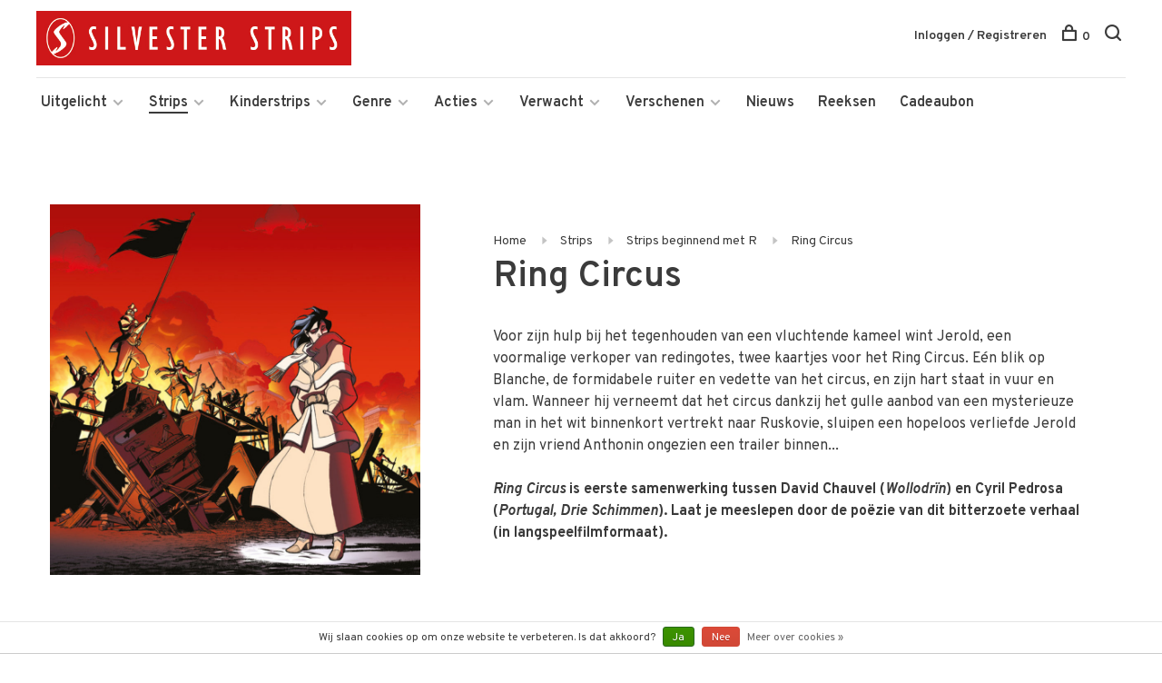

--- FILE ---
content_type: text/javascript;charset=utf-8
request_url: https://www.silvesterstrips.com/services/stats/pageview.js
body_size: -413
content:
// SEOshop 24-01-2026 19:08:55

--- FILE ---
content_type: image/svg+xml
request_url: https://cdn.webshopapp.com/shops/280165/themes/158894/assets/arrow-right.svg
body_size: -60
content:
<?xml version="1.0" encoding="UTF-8"?>
<svg width="36px" height="12px" viewBox="0 0 36 12" version="1.1" xmlns="http://www.w3.org/2000/svg" xmlns:xlink="http://www.w3.org/1999/xlink">
    <!-- Generator: Sketch 48.2 (47327) - http://www.bohemiancoding.com/sketch -->
    <title>Shape</title>
    <desc>Created with Sketch.</desc>
    <defs></defs>
    <g id="Desktop" stroke="none" stroke-width="1" fill="none" fill-rule="evenodd" transform="translate(-673.000000, -2639.000000)">
        <path d="M702,2644 L674,2644 C673.4,2644 673,2644.4 673,2645 C673,2645.6 673.4,2646 674,2646 L702,2646 L702,2651 L709,2645 L702,2639 L702,2644 Z" id="Shape" fill="#3b3b3b" fill-rule="nonzero"></path>
    </g>
</svg>